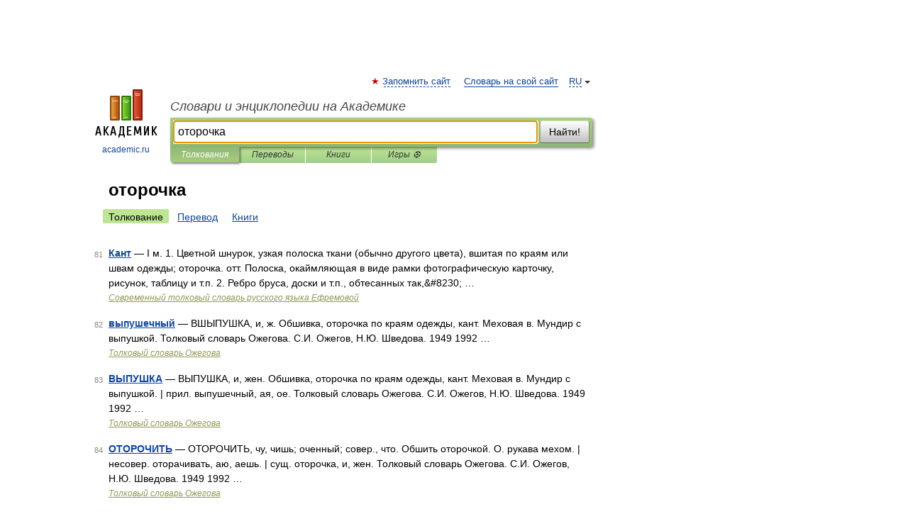

--- FILE ---
content_type: application/javascript; charset=utf-8
request_url: https://fundingchoicesmessages.google.com/f/AGSKWxXEq6_u1PXI9u39d_mmNMLWGn_HQcFMeYkig4yksTu_8Jv9IKsPAM3gR_P7i6MW6W14H-5ESUujug6v7SQfP4WTetDMjXCNTN4PaXXDEUhlO1Kr_kQO9H7S5RO1mDqI2KFqYi3QiRTFg22UtCchBEo7OvtsP5h1jpRTzFE2i8jA86j5ifAP3O1K2gVZ/_/adsvariables./adheader./ad/cross-/geobox.html_adhere.
body_size: -1285
content:
window['1a550dbf-83ed-4f5c-86d8-d2742f7b6ce8'] = true;